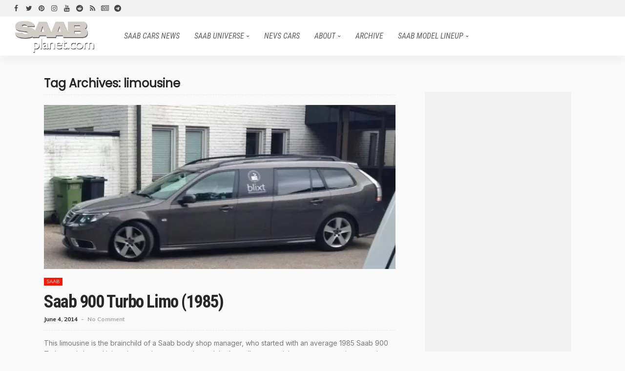

--- FILE ---
content_type: text/html; charset=utf-8
request_url: https://www.google.com/recaptcha/api2/aframe
body_size: 267
content:
<!DOCTYPE HTML><html><head><meta http-equiv="content-type" content="text/html; charset=UTF-8"></head><body><script nonce="jq0QQW8Wu0zcnhQxdpOLIw">/** Anti-fraud and anti-abuse applications only. See google.com/recaptcha */ try{var clients={'sodar':'https://pagead2.googlesyndication.com/pagead/sodar?'};window.addEventListener("message",function(a){try{if(a.source===window.parent){var b=JSON.parse(a.data);var c=clients[b['id']];if(c){var d=document.createElement('img');d.src=c+b['params']+'&rc='+(localStorage.getItem("rc::a")?sessionStorage.getItem("rc::b"):"");window.document.body.appendChild(d);sessionStorage.setItem("rc::e",parseInt(sessionStorage.getItem("rc::e")||0)+1);localStorage.setItem("rc::h",'1768386308932');}}}catch(b){}});window.parent.postMessage("_grecaptcha_ready", "*");}catch(b){}</script></body></html>

--- FILE ---
content_type: text/css; charset=utf-8
request_url: https://www.saabplanet.com/wp-content/themes/newsmax/assets/external/font-awesome.css?ver=v4.7.0
body_size: 7350
content:
/*!
 *  Font Awesome 4.7.0 by @davegandy - http://fontawesome.io - @fontawesome
 *  License - http://fontawesome.io/license (Font: SIL OFL 1.1, CSS: MIT License)
 */
@font-face {
    font-family: 'FontAwesome';
    src: url(fonts/fontawesome-webfont.woff2?v=4.7.0);
    font-weight: 400;
    font-style: normal;
    font-display: swap;
}

.fa {
    display: inline-block;
    font: normal normal normal 14px/1 FontAwesome;
    font-size: inherit;
    text-rendering: auto;
    -webkit-font-smoothing: antialiased;
    -moz-osx-font-smoothing: grayscale;
    font-display: swap;
}

.fa-lg {
    font-size: 1.33333333em;
    line-height: .75em;
    vertical-align: -15%
}

.fa-2x {
    font-size: 2em
}

.fa-3x {
    font-size: 3em
}

.fa-4x {
    font-size: 4em
}

.fa-5x {
    font-size: 5em
}

.fa-fw {
    width: 1.28571429em;
    text-align: center
}

.fa-ul {
    padding-left: 0;
    margin-left: 2.14285714em;
    list-style-type: none
}

.fa-ul > li {
    position: relative
}

.fa-li {
    position: absolute;
    left: -2.14285714em;
    width: 2.14285714em;
    top: .14285714em;
    text-align: center
}

.fa-li.fa-lg {
    left: -1.85714286em
}

.fa-border {
    padding: .2em .25em .15em;
    border: solid .08em #eeeeee;
    border-radius: .1em
}

.fa-pull-left {
    float: left
}

.fa-pull-right {
    float: right
}

.fa.fa-pull-left {
    margin-right: .3em
}

.fa.fa-pull-right {
    margin-left: .3em
}

.pull-right {
    float: right
}

.pull-left {
    float: left
}

.fa.pull-left {
    margin-right: .3em
}

.fa.pull-right {
    margin-left: .3em
}

.fa-spin {
    -webkit-animation: fa-spin 2s infinite linear;
    animation: fa-spin 2s infinite linear
}

.fa-pulse {
    -webkit-animation: fa-spin 1s infinite steps(8);
    animation: fa-spin 1s infinite steps(8)
}

@-webkit-keyframes fa-spin {
    0% {
        -webkit-transform: rotate(0deg);
        transform: rotate(0deg)
    }
    100% {
        -webkit-transform: rotate(359deg);
        transform: rotate(359deg)
    }
}

@keyframes fa-spin {
    0% {
        -webkit-transform: rotate(0deg);
        transform: rotate(0deg)
    }
    100% {
        -webkit-transform: rotate(359deg);
        transform: rotate(359deg)
    }
}

.fa-rotate-90 {
    -ms-filter: progid:DXImageTransform.Microsoft.BasicImage(rotation=1);
    -webkit-transform: rotate(90deg);
    -ms-transform: rotate(90deg);
    transform: rotate(90deg)
}

.fa-rotate-180 {
    -ms-filter: progid:DXImageTransform.Microsoft.BasicImage(rotation=2);
    -webkit-transform: rotate(180deg);
    -ms-transform: rotate(180deg);
    transform: rotate(180deg)
}

.fa-rotate-270 {
    -ms-filter: progid:DXImageTransform.Microsoft.BasicImage(rotation=3);
    -webkit-transform: rotate(270deg);
    -ms-transform: rotate(270deg);
    transform: rotate(270deg)
}

.fa-flip-horizontal {
    -ms-filter: 'progid:DXImageTransform.Microsoft.BasicImage(rotation=0,mirror=1)';
    -webkit-transform: scale(-1, 1);
    -ms-transform: scale(-1, 1);
    transform: scale(-1, 1)
}

.fa-flip-vertical {
    -ms-filter: 'progid:DXImageTransform.Microsoft.BasicImage(rotation=2,mirror=1)';
    -webkit-transform: scale(1, -1);
    -ms-transform: scale(1, -1);
    transform: scale(1, -1)
}

:root .fa-rotate-90, :root .fa-rotate-180, :root .fa-rotate-270, :root .fa-flip-horizontal, :root .fa-flip-vertical {
    filter: none
}

.fa-stack {
    position: relative;
    display: inline-block;
    width: 2em;
    height: 2em;
    line-height: 2em;
    vertical-align: middle
}

.fa-stack-1x, .fa-stack-2x {
    position: absolute;
    left: 0;
    width: 100%;
    text-align: center
}

.fa-stack-1x {
    line-height: inherit
}

.fa-stack-2x {
    font-size: 2em
}

.fa-inverse {
    color: #ffffff
}

.fa-glass:before {
    content: '\f000'
}

.fa-music:before {
    content: '\f001'
}

.fa-search:before {
    content: '\f002'
}

.fa-envelope-o:before {
    content: '\f003'
}

.fa-heart:before {
    content: '\f004'
}

.fa-star:before {
    content: '\f005'
}

.fa-star-o:before {
    content: '\f006'
}

.fa-user:before {
    content: '\f007'
}

.fa-film:before {
    content: '\f008'
}

.fa-th-large:before {
    content: '\f009'
}

.fa-th:before {
    content: '\f00a'
}

.fa-th-list:before {
    content: '\f00b'
}

.fa-check:before {
    content: '\f00c'
}

.fa-remove:before, .fa-close:before, .fa-times:before {
    content: '\f00d'
}

.fa-search-plus:before {
    content: '\f00e'
}

.fa-search-minus:before {
    content: '\f010'
}

.fa-power-off:before {
    content: '\f011'
}

.fa-signal:before {
    content: '\f012'
}

.fa-gear:before, .fa-cog:before {
    content: '\f013'
}

.fa-trash-o:before {
    content: '\f014'
}

.fa-home:before {
    content: '\f015'
}

.fa-file-o:before {
    content: '\f016'
}

.fa-clock-o:before {
    content: '\f017'
}

.fa-road:before {
    content: '\f018'
}

.fa-download:before {
    content: '\f019'
}

.fa-arrow-circle-o-down:before {
    content: '\f01a'
}

.fa-arrow-circle-o-up:before {
    content: '\f01b'
}

.fa-inbox:before {
    content: '\f01c'
}

.fa-play-circle-o:before {
    content: '\f01d'
}

.fa-rotate-right:before, .fa-repeat:before {
    content: '\f01e'
}

.fa-refresh:before {
    content: '\f021'
}

.fa-list-alt:before {
    content: '\f022'
}

.fa-lock:before {
    content: '\f023'
}

.fa-flag:before {
    content: '\f024'
}

.fa-headphones:before {
    content: '\f025'
}

.fa-volume-off:before {
    content: '\f026'
}

.fa-volume-down:before {
    content: '\f027'
}

.fa-volume-up:before {
    content: '\f028'
}

.fa-qrcode:before {
    content: '\f029'
}

.fa-barcode:before {
    content: '\f02a'
}

.fa-tag:before {
    content: '\f02b'
}

.fa-tags:before {
    content: '\f02c'
}

.fa-book:before {
    content: '\f02d'
}

.fa-bookmark:before {
    content: '\f02e'
}

.fa-print:before {
    content: '\f02f'
}

.fa-camera:before {
    content: '\f030'
}

.fa-font:before {
    content: '\f031'
}

.fa-bold:before {
    content: '\f032'
}

.fa-italic:before {
    content: '\f033'
}

.fa-text-height:before {
    content: '\f034'
}

.fa-text-width:before {
    content: '\f035'
}

.fa-align-left:before {
    content: '\f036'
}

.fa-align-center:before {
    content: '\f037'
}

.fa-align-right:before {
    content: '\f038'
}

.fa-align-justify:before {
    content: '\f039'
}

.fa-list:before {
    content: '\f03a'
}

.fa-dedent:before, .fa-outdent:before {
    content: '\f03b'
}

.fa-indent:before {
    content: '\f03c'
}

.fa-video-camera:before {
    content: '\f03d'
}

.fa-photo:before, .fa-image:before, .fa-picture-o:before {
    content: '\f03e'
}

.fa-pencil:before {
    content: '\f040'
}

.fa-map-marker:before {
    content: '\f041'
}

.fa-adjust:before {
    content: '\f042'
}

.fa-tint:before {
    content: '\f043'
}

.fa-edit:before, .fa-pencil-square-o:before {
    content: '\f044'
}

.fa-share-square-o:before {
    content: '\f045'
}

.fa-check-square-o:before {
    content: '\f046'
}

.fa-arrows:before {
    content: '\f047'
}

.fa-step-backward:before {
    content: '\f048'
}

.fa-fast-backward:before {
    content: '\f049'
}

.fa-backward:before {
    content: '\f04a'
}

.fa-play:before {
    content: '\f04b'
}

.fa-pause:before {
    content: '\f04c'
}

.fa-stop:before {
    content: '\f04d'
}

.fa-forward:before {
    content: '\f04e'
}

.fa-fast-forward:before {
    content: '\f050'
}

.fa-step-forward:before {
    content: '\f051'
}

.fa-eject:before {
    content: '\f052'
}

.fa-chevron-left:before {
    content: '\f053'
}

.fa-chevron-right:before {
    content: '\f054'
}

.fa-plus-circle:before {
    content: '\f055'
}

.fa-minus-circle:before {
    content: '\f056'
}

.fa-times-circle:before {
    content: '\f057'
}

.fa-check-circle:before {
    content: '\f058'
}

.fa-question-circle:before {
    content: '\f059'
}

.fa-info-circle:before {
    content: '\f05a'
}

.fa-crosshairs:before {
    content: '\f05b'
}

.fa-times-circle-o:before {
    content: '\f05c'
}

.fa-check-circle-o:before {
    content: '\f05d'
}

.fa-ban:before {
    content: '\f05e'
}

.fa-arrow-left:before {
    content: '\f060'
}

.fa-arrow-right:before {
    content: '\f061'
}

.fa-arrow-up:before {
    content: '\f062'
}

.fa-arrow-down:before {
    content: '\f063'
}

.fa-mail-forward:before, .fa-share:before {
    content: '\f064'
}

.fa-expand:before {
    content: '\f065'
}

.fa-compress:before {
    content: '\f066'
}

.fa-plus:before {
    content: '\f067'
}

.fa-minus:before {
    content: '\f068'
}

.fa-asterisk:before {
    content: '\f069'
}

.fa-exclamation-circle:before {
    content: '\f06a'
}

.fa-gift:before {
    content: '\f06b'
}

.fa-leaf:before {
    content: '\f06c'
}

.fa-fire:before {
    content: '\f06d'
}

.fa-eye:before {
    content: '\f06e'
}

.fa-eye-slash:before {
    content: '\f070'
}

.fa-warning:before, .fa-exclamation-triangle:before {
    content: '\f071'
}

.fa-plane:before {
    content: '\f072'
}

.fa-calendar:before {
    content: '\f073'
}

.fa-random:before {
    content: '\f074'
}

.fa-comment:before {
    content: '\f075'
}

.fa-magnet:before {
    content: '\f076'
}

.fa-chevron-up:before {
    content: '\f077'
}

.fa-chevron-down:before {
    content: '\f078'
}

.fa-retweet:before {
    content: '\f079'
}

.fa-shopping-cart:before {
    content: '\f07a'
}

.fa-folder:before {
    content: '\f07b'
}

.fa-folder-open:before {
    content: '\f07c'
}

.fa-arrows-v:before {
    content: '\f07d'
}

.fa-arrows-h:before {
    content: '\f07e'
}

.fa-bar-chart-o:before, .fa-bar-chart:before {
    content: '\f080'
}

.fa-twitter-square:before {
    content: '\f081'
}

.fa-facebook-square:before {
    content: '\f082'
}

.fa-camera-retro:before {
    content: '\f083'
}

.fa-key:before {
    content: '\f084'
}

.fa-gears:before, .fa-cogs:before {
    content: '\f085'
}

.fa-comments:before {
    content: '\f086'
}

.fa-thumbs-o-up:before {
    content: '\f087'
}

.fa-thumbs-o-down:before {
    content: '\f088'
}

.fa-star-half:before {
    content: '\f089'
}

.fa-heart-o:before {
    content: '\f08a'
}

.fa-sign-out:before {
    content: '\f08b'
}

.fa-linkedin-square:before {
    content: '\f08c'
}

.fa-thumb-tack:before {
    content: '\f08d'
}

.fa-external-link:before {
    content: '\f08e'
}

.fa-sign-in:before {
    content: '\f090'
}

.fa-trophy:before {
    content: '\f091'
}

.fa-github-square:before {
    content: '\f092'
}

.fa-upload:before {
    content: '\f093'
}

.fa-lemon-o:before {
    content: '\f094'
}

.fa-phone:before {
    content: '\f095'
}

.fa-square-o:before {
    content: '\f096'
}

.fa-bookmark-o:before {
    content: '\f097'
}

.fa-phone-square:before {
    content: '\f098'
}

.fa-twitter:before {
    content: '\f099'
}

.fa-facebook-f:before, .fa-facebook:before {
    content: '\f09a'
}

.fa-github:before {
    content: '\f09b'
}

.fa-unlock:before {
    content: '\f09c'
}

.fa-credit-card:before {
    content: '\f09d'
}

.fa-feed:before, .fa-rss:before {
    content: '\f09e'
}

.fa-hdd-o:before {
    content: '\f0a0'
}

.fa-bullhorn:before {
    content: '\f0a1'
}

.fa-bell:before {
    content: '\f0f3'
}

.fa-certificate:before {
    content: '\f0a3'
}

.fa-hand-o-right:before {
    content: '\f0a4'
}

.fa-hand-o-left:before {
    content: '\f0a5'
}

.fa-hand-o-up:before {
    content: '\f0a6'
}

.fa-hand-o-down:before {
    content: '\f0a7'
}

.fa-arrow-circle-left:before {
    content: '\f0a8'
}

.fa-arrow-circle-right:before {
    content: '\f0a9'
}

.fa-arrow-circle-up:before {
    content: '\f0aa'
}

.fa-arrow-circle-down:before {
    content: '\f0ab'
}

.fa-globe:before {
    content: '\f0ac'
}

.fa-wrench:before {
    content: '\f0ad'
}

.fa-tasks:before {
    content: '\f0ae'
}

.fa-filter:before {
    content: '\f0b0'
}

.fa-briefcase:before {
    content: '\f0b1'
}

.fa-arrows-alt:before {
    content: '\f0b2'
}

.fa-group:before, .fa-users:before {
    content: '\f0c0'
}

.fa-chain:before, .fa-link:before {
    content: '\f0c1'
}

.fa-cloud:before {
    content: '\f0c2'
}

.fa-flask:before {
    content: '\f0c3'
}

.fa-cut:before, .fa-scissors:before {
    content: '\f0c4'
}

.fa-copy:before, .fa-files-o:before {
    content: '\f0c5'
}

.fa-paperclip:before {
    content: '\f0c6'
}

.fa-save:before, .fa-floppy-o:before {
    content: '\f0c7'
}

.fa-square:before {
    content: '\f0c8'
}

.fa-navicon:before, .fa-reorder:before, .fa-bars:before {
    content: '\f0c9'
}

.fa-list-ul:before {
    content: '\f0ca'
}

.fa-list-ol:before {
    content: '\f0cb'
}

.fa-strikethrough:before {
    content: '\f0cc'
}

.fa-underline:before {
    content: '\f0cd'
}

.fa-table:before {
    content: '\f0ce'
}

.fa-magic:before {
    content: '\f0d0'
}

.fa-truck:before {
    content: '\f0d1'
}

.fa-pinterest:before {
    content: '\f0d2'
}

.fa-pinterest-square:before {
    content: '\f0d3'
}

.fa-google-plus-square:before {
    content: '\f0d4'
}

.fa-google-plus:before {
    content: '\f0d5'
}

.fa-money:before {
    content: '\f0d6'
}

.fa-caret-down:before {
    content: '\f0d7'
}

.fa-caret-up:before {
    content: '\f0d8'
}

.fa-caret-left:before {
    content: '\f0d9'
}

.fa-caret-right:before {
    content: '\f0da'
}

.fa-columns:before {
    content: '\f0db'
}

.fa-unsorted:before, .fa-sort:before {
    content: '\f0dc'
}

.fa-sort-down:before, .fa-sort-desc:before {
    content: '\f0dd'
}

.fa-sort-up:before, .fa-sort-asc:before {
    content: '\f0de'
}

.fa-envelope:before {
    content: '\f0e0'
}

.fa-linkedin:before {
    content: '\f0e1'
}

.fa-rotate-left:before, .fa-undo:before {
    content: '\f0e2'
}

.fa-legal:before, .fa-gavel:before {
    content: '\f0e3'
}

.fa-dashboard:before, .fa-tachometer:before {
    content: '\f0e4'
}

.fa-comment-o:before {
    content: '\f0e5'
}

.fa-comments-o:before {
    content: '\f0e6'
}

.fa-flash:before, .fa-bolt:before {
    content: '\f0e7'
}

.fa-sitemap:before {
    content: '\f0e8'
}

.fa-umbrella:before {
    content: '\f0e9'
}

.fa-paste:before, .fa-clipboard:before {
    content: '\f0ea'
}

.fa-lightbulb-o:before {
    content: '\f0eb'
}

.fa-exchange:before {
    content: '\f0ec'
}

.fa-cloud-download:before {
    content: '\f0ed'
}

.fa-cloud-upload:before {
    content: '\f0ee'
}

.fa-user-md:before {
    content: '\f0f0'
}

.fa-stethoscope:before {
    content: '\f0f1'
}

.fa-suitcase:before {
    content: '\f0f2'
}

.fa-bell-o:before {
    content: '\f0a2'
}

.fa-coffee:before {
    content: '\f0f4'
}

.fa-cutlery:before {
    content: '\f0f5'
}

.fa-file-text-o:before {
    content: '\f0f6'
}

.fa-building-o:before {
    content: '\f0f7'
}

.fa-hospital-o:before {
    content: '\f0f8'
}

.fa-ambulance:before {
    content: '\f0f9'
}

.fa-medkit:before {
    content: '\f0fa'
}

.fa-fighter-jet:before {
    content: '\f0fb'
}

.fa-beer:before {
    content: '\f0fc'
}

.fa-h-square:before {
    content: '\f0fd'
}

.fa-plus-square:before {
    content: '\f0fe'
}

.fa-angle-double-left:before {
    content: '\f100'
}

.fa-angle-double-right:before {
    content: '\f101'
}

.fa-angle-double-up:before {
    content: '\f102'
}

.fa-angle-double-down:before {
    content: '\f103'
}

.fa-angle-left:before {
    content: '\f104'
}

.fa-angle-right:before {
    content: '\f105'
}

.fa-angle-up:before {
    content: '\f106'
}

.fa-angle-down:before {
    content: '\f107'
}

.fa-desktop:before {
    content: '\f108'
}

.fa-laptop:before {
    content: '\f109'
}

.fa-tablet:before {
    content: '\f10a'
}

.fa-mobile-phone:before, .fa-mobile:before {
    content: '\f10b'
}

.fa-circle-o:before {
    content: '\f10c'
}

.fa-quote-left:before {
    content: '\f10d'
}

.fa-quote-right:before {
    content: '\f10e'
}

.fa-spinner:before {
    content: '\f110'
}

.fa-circle:before {
    content: '\f111'
}

.fa-mail-reply:before, .fa-reply:before {
    content: '\f112'
}

.fa-github-alt:before {
    content: '\f113'
}

.fa-folder-o:before {
    content: '\f114'
}

.fa-folder-open-o:before {
    content: '\f115'
}

.fa-smile-o:before {
    content: '\f118'
}

.fa-frown-o:before {
    content: '\f119'
}

.fa-meh-o:before {
    content: '\f11a'
}

.fa-gamepad:before {
    content: '\f11b'
}

.fa-keyboard-o:before {
    content: '\f11c'
}

.fa-flag-o:before {
    content: '\f11d'
}

.fa-flag-checkered:before {
    content: '\f11e'
}

.fa-terminal:before {
    content: '\f120'
}

.fa-code:before {
    content: '\f121'
}

.fa-mail-reply-all:before, .fa-reply-all:before {
    content: '\f122'
}

.fa-star-half-empty:before, .fa-star-half-full:before, .fa-star-half-o:before {
    content: '\f123'
}

.fa-location-arrow:before {
    content: '\f124'
}

.fa-crop:before {
    content: '\f125'
}

.fa-code-fork:before {
    content: '\f126'
}

.fa-unlink:before, .fa-chain-broken:before {
    content: '\f127'
}

.fa-question:before {
    content: '\f128'
}

.fa-info:before {
    content: '\f129'
}

.fa-exclamation:before {
    content: '\f12a'
}

.fa-superscript:before {
    content: '\f12b'
}

.fa-subscript:before {
    content: '\f12c'
}

.fa-eraser:before {
    content: '\f12d'
}

.fa-puzzle-piece:before {
    content: '\f12e'
}

.fa-microphone:before {
    content: '\f130'
}

.fa-microphone-slash:before {
    content: '\f131'
}

.fa-shield:before {
    content: '\f132'
}

.fa-calendar-o:before {
    content: '\f133'
}

.fa-fire-extinguisher:before {
    content: '\f134'
}

.fa-rocket:before {
    content: '\f135'
}

.fa-maxcdn:before {
    content: '\f136'
}

.fa-chevron-circle-left:before {
    content: '\f137'
}

.fa-chevron-circle-right:before {
    content: '\f138'
}

.fa-chevron-circle-up:before {
    content: '\f139'
}

.fa-chevron-circle-down:before {
    content: '\f13a'
}

.fa-html5:before {
    content: '\f13b'
}

.fa-css3:before {
    content: '\f13c'
}

.fa-anchor:before {
    content: '\f13d'
}

.fa-unlock-alt:before {
    content: '\f13e'
}

.fa-bullseye:before {
    content: '\f140'
}

.fa-ellipsis-h:before {
    content: '\f141'
}

.fa-ellipsis-v:before {
    content: '\f142'
}

.fa-rss-square:before {
    content: '\f143'
}

.fa-play-circle:before {
    content: '\f144'
}

.fa-ticket:before {
    content: '\f145'
}

.fa-minus-square:before {
    content: '\f146'
}

.fa-minus-square-o:before {
    content: '\f147'
}

.fa-level-up:before {
    content: '\f148'
}

.fa-level-down:before {
    content: '\f149'
}

.fa-check-square:before {
    content: '\f14a'
}

.fa-pencil-square:before {
    content: '\f14b'
}

.fa-external-link-square:before {
    content: '\f14c'
}

.fa-share-square:before {
    content: '\f14d'
}

.fa-compass:before {
    content: '\f14e'
}

.fa-toggle-down:before, .fa-caret-square-o-down:before {
    content: '\f150'
}

.fa-toggle-up:before, .fa-caret-square-o-up:before {
    content: '\f151'
}

.fa-toggle-right:before, .fa-caret-square-o-right:before {
    content: '\f152'
}

.fa-euro:before, .fa-eur:before {
    content: '\f153'
}

.fa-gbp:before {
    content: '\f154'
}

.fa-dollar:before, .fa-usd:before {
    content: '\f155'
}

.fa-rupee:before, .fa-inr:before {
    content: '\f156'
}

.fa-cny:before, .fa-rmb:before, .fa-yen:before, .fa-jpy:before {
    content: '\f157'
}

.fa-ruble:before, .fa-rouble:before, .fa-rub:before {
    content: '\f158'
}

.fa-won:before, .fa-krw:before {
    content: '\f159'
}

.fa-bitcoin:before, .fa-btc:before {
    content: '\f15a'
}

.fa-file:before {
    content: '\f15b'
}

.fa-file-text:before {
    content: '\f15c'
}

.fa-sort-alpha-asc:before {
    content: '\f15d'
}

.fa-sort-alpha-desc:before {
    content: '\f15e'
}

.fa-sort-amount-asc:before {
    content: '\f160'
}

.fa-sort-amount-desc:before {
    content: '\f161'
}

.fa-sort-numeric-asc:before {
    content: '\f162'
}

.fa-sort-numeric-desc:before {
    content: '\f163'
}

.fa-thumbs-up:before {
    content: '\f164'
}

.fa-thumbs-down:before {
    content: '\f165'
}

.fa-youtube-square:before {
    content: '\f166'
}

.fa-youtube:before {
    content: '\f167'
}

.fa-xing:before {
    content: '\f168'
}

.fa-xing-square:before {
    content: '\f169'
}

.fa-youtube-play:before {
    content: '\f16a'
}

.fa-dropbox:before {
    content: '\f16b'
}

.fa-stack-overflow:before {
    content: '\f16c'
}

.fa-instagram:before {
    content: '\f16d'
}

.fa-flickr:before {
    content: '\f16e'
}

.fa-adn:before {
    content: '\f170'
}

.fa-bitbucket:before {
    content: '\f171'
}

.fa-bitbucket-square:before {
    content: '\f172'
}

.fa-tumblr:before {
    content: '\f173'
}

.fa-tumblr-square:before {
    content: '\f174'
}

.fa-long-arrow-down:before {
    content: '\f175'
}

.fa-long-arrow-up:before {
    content: '\f176'
}

.fa-long-arrow-left:before {
    content: '\f177'
}

.fa-long-arrow-right:before {
    content: '\f178'
}

.fa-apple:before {
    content: '\f179'
}

.fa-windows:before {
    content: '\f17a'
}

.fa-android:before {
    content: '\f17b'
}

.fa-linux:before {
    content: '\f17c'
}

.fa-dribbble:before {
    content: '\f17d'
}

.fa-skype:before {
    content: '\f17e'
}

.fa-foursquare:before {
    content: '\f180'
}

.fa-trello:before {
    content: '\f181'
}

.fa-female:before {
    content: '\f182'
}

.fa-male:before {
    content: '\f183'
}

.fa-gittip:before, .fa-gratipay:before {
    content: '\f184'
}

.fa-sun-o:before {
    content: '\f185'
}

.fa-moon-o:before {
    content: '\f186'
}

.fa-archive:before {
    content: '\f187'
}

.fa-bug:before {
    content: '\f188'
}

.fa-vk:before {
    content: '\f189'
}

.fa-weibo:before {
    content: '\f18a'
}

.fa-renren:before {
    content: '\f18b'
}

.fa-pagelines:before {
    content: '\f18c'
}

.fa-stack-exchange:before {
    content: '\f18d'
}

.fa-arrow-circle-o-right:before {
    content: '\f18e'
}

.fa-arrow-circle-o-left:before {
    content: '\f190'
}

.fa-toggle-left:before, .fa-caret-square-o-left:before {
    content: '\f191'
}

.fa-dot-circle-o:before {
    content: '\f192'
}

.fa-wheelchair:before {
    content: '\f193'
}

.fa-vimeo-square:before {
    content: '\f194'
}

.fa-turkish-lira:before, .fa-try:before {
    content: '\f195'
}

.fa-plus-square-o:before {
    content: '\f196'
}

.fa-space-shuttle:before {
    content: '\f197'
}

.fa-slack:before {
    content: '\f198'
}

.fa-envelope-square:before {
    content: '\f199'
}

.fa-wordpress:before {
    content: '\f19a'
}

.fa-openid:before {
    content: '\f19b'
}

.fa-institution:before, .fa-bank:before, .fa-university:before {
    content: '\f19c'
}

.fa-mortar-board:before, .fa-graduation-cap:before {
    content: '\f19d'
}

.fa-yahoo:before {
    content: '\f19e'
}

.fa-google:before {
    content: '\f1a0'
}

.fa-reddit:before {
    content: '\f1a1'
}

.fa-reddit-square:before {
    content: '\f1a2'
}

.fa-stumbleupon-circle:before {
    content: '\f1a3'
}

.fa-stumbleupon:before {
    content: '\f1a4'
}

.fa-delicious:before {
    content: '\f1a5'
}

.fa-digg:before {
    content: '\f1a6'
}

.fa-pied-piper-pp:before {
    content: '\f1a7'
}

.fa-pied-piper-alt:before {
    content: '\f1a8'
}

.fa-drupal:before {
    content: '\f1a9'
}

.fa-joomla:before {
    content: '\f1aa'
}

.fa-language:before {
    content: '\f1ab'
}

.fa-fax:before {
    content: '\f1ac'
}

.fa-building:before {
    content: '\f1ad'
}

.fa-child:before {
    content: '\f1ae'
}

.fa-paw:before {
    content: '\f1b0'
}

.fa-spoon:before {
    content: '\f1b1'
}

.fa-cube:before {
    content: '\f1b2'
}

.fa-cubes:before {
    content: '\f1b3'
}

.fa-behance:before {
    content: '\f1b4'
}

.fa-behance-square:before {
    content: '\f1b5'
}

.fa-steam:before {
    content: '\f1b6'
}

.fa-steam-square:before {
    content: '\f1b7'
}

.fa-recycle:before {
    content: '\f1b8'
}

.fa-automobile:before, .fa-car:before {
    content: '\f1b9'
}

.fa-cab:before, .fa-taxi:before {
    content: '\f1ba'
}

.fa-tree:before {
    content: '\f1bb'
}

.fa-spotify:before {
    content: '\f1bc'
}

.fa-deviantart:before {
    content: '\f1bd'
}

.fa-soundcloud:before {
    content: '\f1be'
}

.fa-database:before {
    content: '\f1c0'
}

.fa-file-pdf-o:before {
    content: '\f1c1'
}

.fa-file-word-o:before {
    content: '\f1c2'
}

.fa-file-excel-o:before {
    content: '\f1c3'
}

.fa-file-powerpoint-o:before {
    content: '\f1c4'
}

.fa-file-photo-o:before, .fa-file-picture-o:before, .fa-file-image-o:before {
    content: '\f1c5'
}

.fa-file-zip-o:before, .fa-file-archive-o:before {
    content: '\f1c6'
}

.fa-file-sound-o:before, .fa-file-audio-o:before {
    content: '\f1c7'
}

.fa-file-movie-o:before, .fa-file-video-o:before {
    content: '\f1c8'
}

.fa-file-code-o:before {
    content: '\f1c9'
}

.fa-vine:before {
    content: '\f1ca'
}

.fa-codepen:before {
    content: '\f1cb'
}

.fa-jsfiddle:before {
    content: '\f1cc'
}

.fa-life-bouy:before, .fa-life-buoy:before, .fa-life-saver:before, .fa-support:before, .fa-life-ring:before {
    content: '\f1cd'
}

.fa-circle-o-notch:before {
    content: '\f1ce'
}

.fa-ra:before, .fa-resistance:before, .fa-rebel:before {
    content: '\f1d0'
}

.fa-ge:before, .fa-empire:before {
    content: '\f1d1'
}

.fa-git-square:before {
    content: '\f1d2'
}

.fa-git:before {
    content: '\f1d3'
}

.fa-y-combinator-square:before, .fa-yc-square:before, .fa-hacker-news:before {
    content: '\f1d4'
}

.fa-tencent-weibo:before {
    content: '\f1d5'
}

.fa-qq:before {
    content: '\f1d6'
}

.fa-wechat:before, .fa-weixin:before {
    content: '\f1d7'
}

.fa-send:before, .fa-paper-plane:before {
    content: '\f1d8'
}

.fa-send-o:before, .fa-paper-plane-o:before {
    content: '\f1d9'
}

.fa-history:before {
    content: '\f1da'
}

.fa-circle-thin:before {
    content: '\f1db'
}

.fa-header:before {
    content: '\f1dc'
}

.fa-paragraph:before {
    content: '\f1dd'
}

.fa-sliders:before {
    content: '\f1de'
}

.fa-share-alt:before {
    content: '\f1e0'
}

.fa-share-alt-square:before {
    content: '\f1e1'
}

.fa-bomb:before {
    content: '\f1e2'
}

.fa-soccer-ball-o:before, .fa-futbol-o:before {
    content: '\f1e3'
}

.fa-tty:before {
    content: '\f1e4'
}

.fa-binoculars:before {
    content: '\f1e5'
}

.fa-plug:before {
    content: '\f1e6'
}

.fa-slideshare:before {
    content: '\f1e7'
}

.fa-twitch:before {
    content: '\f1e8'
}

.fa-yelp:before {
    content: '\f1e9'
}

.fa-newspaper-o:before {
    content: '\f1ea'
}

.fa-wifi:before {
    content: '\f1eb'
}

.fa-calculator:before {
    content: '\f1ec'
}

.fa-paypal:before {
    content: '\f1ed'
}

.fa-google-wallet:before {
    content: '\f1ee'
}

.fa-cc-visa:before {
    content: '\f1f0'
}

.fa-cc-mastercard:before {
    content: '\f1f1'
}

.fa-cc-discover:before {
    content: '\f1f2'
}

.fa-cc-amex:before {
    content: '\f1f3'
}

.fa-cc-paypal:before {
    content: '\f1f4'
}

.fa-cc-stripe:before {
    content: '\f1f5'
}

.fa-bell-slash:before {
    content: '\f1f6'
}

.fa-bell-slash-o:before {
    content: '\f1f7'
}

.fa-trash:before {
    content: '\f1f8'
}

.fa-copyright:before {
    content: '\f1f9'
}

.fa-at:before {
    content: '\f1fa'
}

.fa-eyedropper:before {
    content: '\f1fb'
}

.fa-paint-brush:before {
    content: '\f1fc'
}

.fa-birthday-cake:before {
    content: '\f1fd'
}

.fa-area-chart:before {
    content: '\f1fe'
}

.fa-pie-chart:before {
    content: '\f200'
}

.fa-line-chart:before {
    content: '\f201'
}

.fa-lastfm:before {
    content: '\f202'
}

.fa-lastfm-square:before {
    content: '\f203'
}

.fa-toggle-off:before {
    content: '\f204'
}

.fa-toggle-on:before {
    content: '\f205'
}

.fa-bicycle:before {
    content: '\f206'
}

.fa-bus:before {
    content: '\f207'
}

.fa-ioxhost:before {
    content: '\f208'
}

.fa-angellist:before {
    content: '\f209'
}

.fa-cc:before {
    content: '\f20a'
}

.fa-shekel:before, .fa-sheqel:before, .fa-ils:before {
    content: '\f20b'
}

.fa-meanpath:before {
    content: '\f20c'
}

.fa-buysellads:before {
    content: '\f20d'
}

.fa-connectdevelop:before {
    content: '\f20e'
}

.fa-dashcube:before {
    content: '\f210'
}

.fa-forumbee:before {
    content: '\f211'
}

.fa-leanpub:before {
    content: '\f212'
}

.fa-sellsy:before {
    content: '\f213'
}

.fa-shirtsinbulk:before {
    content: '\f214'
}

.fa-simplybuilt:before {
    content: '\f215'
}

.fa-skyatlas:before {
    content: '\f216'
}

.fa-cart-plus:before {
    content: '\f217'
}

.fa-cart-arrow-down:before {
    content: '\f218'
}

.fa-diamond:before {
    content: '\f219'
}

.fa-ship:before {
    content: '\f21a'
}

.fa-user-secret:before {
    content: '\f21b'
}

.fa-motorcycle:before {
    content: '\f21c'
}

.fa-street-view:before {
    content: '\f21d'
}

.fa-heartbeat:before {
    content: '\f21e'
}

.fa-venus:before {
    content: '\f221'
}

.fa-mars:before {
    content: '\f222'
}

.fa-mercury:before {
    content: '\f223'
}

.fa-intersex:before, .fa-transgender:before {
    content: '\f224'
}

.fa-transgender-alt:before {
    content: '\f225'
}

.fa-venus-double:before {
    content: '\f226'
}

.fa-mars-double:before {
    content: '\f227'
}

.fa-venus-mars:before {
    content: '\f228'
}

.fa-mars-stroke:before {
    content: '\f229'
}

.fa-mars-stroke-v:before {
    content: '\f22a'
}

.fa-mars-stroke-h:before {
    content: '\f22b'
}

.fa-neuter:before {
    content: '\f22c'
}

.fa-genderless:before {
    content: '\f22d'
}

.fa-facebook-official:before {
    content: '\f230'
}

.fa-pinterest-p:before {
    content: '\f231'
}

.fa-whatsapp:before {
    content: '\f232'
}

.fa-server:before {
    content: '\f233'
}

.fa-user-plus:before {
    content: '\f234'
}

.fa-user-times:before {
    content: '\f235'
}

.fa-hotel:before, .fa-bed:before {
    content: '\f236'
}

.fa-viacoin:before {
    content: '\f237'
}

.fa-train:before {
    content: '\f238'
}

.fa-subway:before {
    content: '\f239'
}

.fa-medium:before {
    content: '\f23a'
}

.fa-yc:before, .fa-y-combinator:before {
    content: '\f23b'
}

.fa-optin-monster:before {
    content: '\f23c'
}

.fa-opencart:before {
    content: '\f23d'
}

.fa-expeditedssl:before {
    content: '\f23e'
}

.fa-battery-4:before, .fa-battery:before, .fa-battery-full:before {
    content: '\f240'
}

.fa-battery-3:before, .fa-battery-three-quarters:before {
    content: '\f241'
}

.fa-battery-2:before, .fa-battery-half:before {
    content: '\f242'
}

.fa-battery-1:before, .fa-battery-quarter:before {
    content: '\f243'
}

.fa-battery-0:before, .fa-battery-empty:before {
    content: '\f244'
}

.fa-mouse-pointer:before {
    content: '\f245'
}

.fa-i-cursor:before {
    content: '\f246'
}

.fa-object-group:before {
    content: '\f247'
}

.fa-object-ungroup:before {
    content: '\f248'
}

.fa-sticky-note:before {
    content: '\f249'
}

.fa-sticky-note-o:before {
    content: '\f24a'
}

.fa-cc-jcb:before {
    content: '\f24b'
}

.fa-cc-diners-club:before {
    content: '\f24c'
}

.fa-clone:before {
    content: '\f24d'
}

.fa-balance-scale:before {
    content: '\f24e'
}

.fa-hourglass-o:before {
    content: '\f250'
}

.fa-hourglass-1:before, .fa-hourglass-start:before {
    content: '\f251'
}

.fa-hourglass-2:before, .fa-hourglass-half:before {
    content: '\f252'
}

.fa-hourglass-3:before, .fa-hourglass-end:before {
    content: '\f253'
}

.fa-hourglass:before {
    content: '\f254'
}

.fa-hand-grab-o:before, .fa-hand-rock-o:before {
    content: '\f255'
}

.fa-hand-stop-o:before, .fa-hand-paper-o:before {
    content: '\f256'
}

.fa-hand-scissors-o:before {
    content: '\f257'
}

.fa-hand-lizard-o:before {
    content: '\f258'
}

.fa-hand-spock-o:before {
    content: '\f259'
}

.fa-hand-pointer-o:before {
    content: '\f25a'
}

.fa-hand-peace-o:before {
    content: '\f25b'
}

.fa-trademark:before {
    content: '\f25c'
}

.fa-registered:before {
    content: '\f25d'
}

.fa-creative-commons:before {
    content: '\f25e'
}

.fa-gg:before {
    content: '\f260'
}

.fa-gg-circle:before {
    content: '\f261'
}

.fa-tripadvisor:before {
    content: '\f262'
}

.fa-odnoklassniki:before {
    content: '\f263'
}

.fa-odnoklassniki-square:before {
    content: '\f264'
}

.fa-get-pocket:before {
    content: '\f265'
}

.fa-wikipedia-w:before {
    content: '\f266'
}

.fa-safari:before {
    content: '\f267'
}

.fa-chrome:before {
    content: '\f268'
}

.fa-firefox:before {
    content: '\f269'
}

.fa-opera:before {
    content: '\f26a'
}

.fa-internet-explorer:before {
    content: '\f26b'
}

.fa-tv:before, .fa-television:before {
    content: '\f26c'
}

.fa-contao:before {
    content: '\f26d'
}

.fa-500px:before {
    content: '\f26e'
}

.fa-amazon:before {
    content: '\f270'
}

.fa-calendar-plus-o:before {
    content: '\f271'
}

.fa-calendar-minus-o:before {
    content: '\f272'
}

.fa-calendar-times-o:before {
    content: '\f273'
}

.fa-calendar-check-o:before {
    content: '\f274'
}

.fa-industry:before {
    content: '\f275'
}

.fa-map-pin:before {
    content: '\f276'
}

.fa-map-signs:before {
    content: '\f277'
}

.fa-map-o:before {
    content: '\f278'
}

.fa-map:before {
    content: '\f279'
}

.fa-commenting:before {
    content: '\f27a'
}

.fa-commenting-o:before {
    content: '\f27b'
}

.fa-houzz:before {
    content: '\f27c'
}

.fa-vimeo:before {
    content: '\f27d'
}

.fa-black-tie:before {
    content: '\f27e'
}

.fa-fonticons:before {
    content: '\f280'
}

.fa-reddit-alien:before {
    content: '\f281'
}

.fa-edge:before {
    content: '\f282'
}

.fa-credit-card-alt:before {
    content: '\f283'
}

.fa-codiepie:before {
    content: '\f284'
}

.fa-modx:before {
    content: '\f285'
}

.fa-fort-awesome:before {
    content: '\f286'
}

.fa-usb:before {
    content: '\f287'
}

.fa-product-hunt:before {
    content: '\f288'
}

.fa-mixcloud:before {
    content: '\f289'
}

.fa-scribd:before {
    content: '\f28a'
}

.fa-pause-circle:before {
    content: '\f28b'
}

.fa-pause-circle-o:before {
    content: '\f28c'
}

.fa-stop-circle:before {
    content: '\f28d'
}

.fa-stop-circle-o:before {
    content: '\f28e'
}

.fa-shopping-bag:before {
    content: '\f290'
}

.fa-shopping-basket:before {
    content: '\f291'
}

.fa-hashtag:before {
    content: '\f292'
}

.fa-bluetooth:before {
    content: '\f293'
}

.fa-bluetooth-b:before {
    content: '\f294'
}

.fa-percent:before {
    content: '\f295'
}

.fa-gitlab:before {
    content: '\f296'
}

.fa-wpbeginner:before {
    content: '\f297'
}

.fa-wpforms:before {
    content: '\f298'
}

.fa-envira:before {
    content: '\f299'
}

.fa-universal-access:before {
    content: '\f29a'
}

.fa-wheelchair-alt:before {
    content: '\f29b'
}

.fa-question-circle-o:before {
    content: '\f29c'
}

.fa-blind:before {
    content: '\f29d'
}

.fa-audio-description:before {
    content: '\f29e'
}

.fa-volume-control-phone:before {
    content: '\f2a0'
}

.fa-braille:before {
    content: '\f2a1'
}

.fa-assistive-listening-systems:before {
    content: '\f2a2'
}

.fa-asl-interpreting:before, .fa-american-sign-language-interpreting:before {
    content: '\f2a3'
}

.fa-deafness:before, .fa-hard-of-hearing:before, .fa-deaf:before {
    content: '\f2a4'
}

.fa-glide:before {
    content: '\f2a5'
}

.fa-glide-g:before {
    content: '\f2a6'
}

.fa-signing:before, .fa-sign-language:before {
    content: '\f2a7'
}

.fa-low-vision:before {
    content: '\f2a8'
}

.fa-viadeo:before {
    content: '\f2a9'
}

.fa-viadeo-square:before {
    content: '\f2aa'
}

.fa-snapchat:before {
    content: '\f2ab'
}

.fa-snapchat-ghost:before {
    content: '\f2ac'
}

.fa-snapchat-square:before {
    content: '\f2ad'
}

.fa-pied-piper:before {
    content: '\f2ae'
}

.fa-first-order:before {
    content: '\f2b0'
}

.fa-yoast:before {
    content: '\f2b1'
}

.fa-themeisle:before {
    content: '\f2b2'
}

.fa-google-plus-circle:before, .fa-google-plus-official:before {
    content: '\f2b3'
}

.fa-fa:before, .fa-font-awesome:before {
    content: '\f2b4'
}

.fa-handshake-o:before {
    content: '\f2b5'
}

.fa-envelope-open:before {
    content: '\f2b6'
}

.fa-envelope-open-o:before {
    content: '\f2b7'
}

.fa-linode:before {
    content: '\f2b8'
}

.fa-address-book:before {
    content: '\f2b9'
}

.fa-address-book-o:before {
    content: '\f2ba'
}

.fa-vcard:before, .fa-address-card:before {
    content: '\f2bb'
}

.fa-vcard-o:before, .fa-address-card-o:before {
    content: '\f2bc'
}

.fa-user-circle:before {
    content: '\f2bd'
}

.fa-user-circle-o:before {
    content: '\f2be'
}

.fa-user-o:before {
    content: '\f2c0'
}

.fa-id-badge:before {
    content: '\f2c1'
}

.fa-drivers-license:before, .fa-id-card:before {
    content: '\f2c2'
}

.fa-drivers-license-o:before, .fa-id-card-o:before {
    content: '\f2c3'
}

.fa-quora:before {
    content: '\f2c4'
}

.fa-free-code-camp:before {
    content: '\f2c5'
}

.fa-telegram:before {
    content: '\f2c6'
}

.fa-thermometer-4:before, .fa-thermometer:before, .fa-thermometer-full:before {
    content: '\f2c7'
}

.fa-thermometer-3:before, .fa-thermometer-three-quarters:before {
    content: '\f2c8'
}

.fa-thermometer-2:before, .fa-thermometer-half:before {
    content: '\f2c9'
}

.fa-thermometer-1:before, .fa-thermometer-quarter:before {
    content: '\f2ca'
}

.fa-thermometer-0:before, .fa-thermometer-empty:before {
    content: '\f2cb'
}

.fa-shower:before {
    content: '\f2cc'
}

.fa-bathtub:before, .fa-s15:before, .fa-bath:before {
    content: '\f2cd'
}

.fa-podcast:before {
    content: '\f2ce'
}

.fa-window-maximize:before {
    content: '\f2d0'
}

.fa-window-minimize:before {
    content: '\f2d1'
}

.fa-window-restore:before {
    content: '\f2d2'
}

.fa-times-rectangle:before, .fa-window-close:before {
    content: '\f2d3'
}

.fa-times-rectangle-o:before, .fa-window-close-o:before {
    content: '\f2d4'
}

.fa-bandcamp:before {
    content: '\f2d5'
}

.fa-grav:before {
    content: '\f2d6'
}

.fa-etsy:before {
    content: '\f2d7'
}

.fa-imdb:before {
    content: '\f2d8'
}

.fa-ravelry:before {
    content: '\f2d9'
}

.fa-eercast:before {
    content: '\f2da'
}

.fa-microchip:before {
    content: '\f2db'
}

.fa-snowflake-o:before {
    content: '\f2dc'
}

.fa-superpowers:before {
    content: '\f2dd'
}

.fa-wpexplorer:before {
    content: '\f2de'
}

.fa-meetup:before {
    content: '\f2e0'
}

.sr-only {
    position: absolute;
    width: 1px;
    height: 1px;
    padding: 0;
    margin: -1px;
    overflow: hidden;
    clip: rect(0, 0, 0, 0);
    border: 0
}

.sr-only-focusable:active, .sr-only-focusable:focus {
    position: static;
    width: auto;
    height: auto;
    margin: 0;
    overflow: visible;
    clip: auto
}

--- FILE ---
content_type: application/javascript; charset=utf-8
request_url: https://fundingchoicesmessages.google.com/f/AGSKWxUrS1kiLTbjBD93tGnXDgiOk2dkRiriXkKjk1YxAF2he5wWC14bDQlW4pbjzmRcFAzTpL2uLOyVIEyOYgQtLyZsZ1KJsAmPPJcYLLIasRU6MPztM_O4JS1LByQ0ew46S9dJzf2df9Cq89UIjeqguiMGt22Se7l5295h-1jOFsuDU6VMQ937ZtP-rXlC/__advertorial/_adlabel_/rotatingtextad.-adswizz-/adstr3mov.
body_size: -1288
content:
window['2e036a87-dde8-4b0f-b322-0ec7785128a2'] = true;